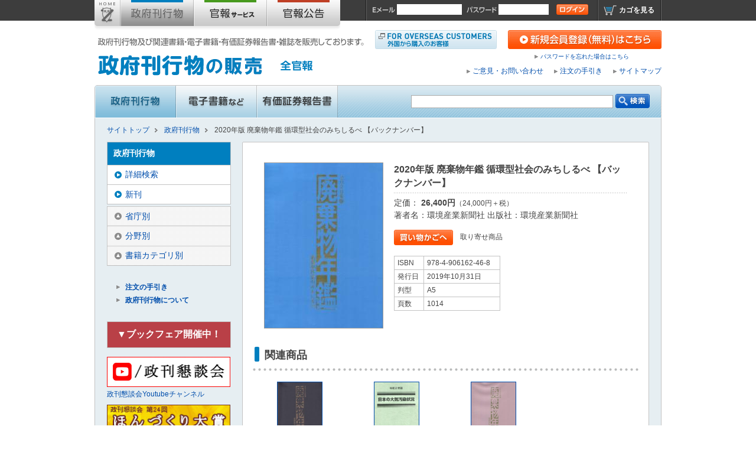

--- FILE ---
content_type: text/html; charset=UTF-8
request_url: https://www.gov-book.or.jp/book/detail.php?product_id=349003
body_size: 29268
content:
<?xml version="1.0" encoding="utf-8"?>
<!DOCTYPE html PUBLIC "-//W3C//DTD XHTML 1.0 Transitional//EN" "http://www.w3.org/TR/xhtml1/DTD/xhtml1-transitional.dtd">
<html xmlns="http://www.w3.org/1999/xhtml" xml:lang="ja" lang="ja">
<head>
<!-- Google tag (gtag.js) -->
<script async src="https://www.googletagmanager.com/gtag/js?id=G-Z48KMGK7VR"></script>
<script>
  window.dataLayer = window.dataLayer || [];
  function gtag(){dataLayer.push(arguments);}
  gtag('js', new Date());
  gtag('config', 'G-Z48KMGK7VR');
</script>
<meta http-equiv="Content-Type" content="text/html; charset=UTF-8" />
<meta http-equiv="Content-Style-Type" content="text/css" />
<meta http-equiv="Content-Script-Type" content="text/javascript" />
<title>2020年版 廃棄物年鑑 循環型社会のみちしるべ 【バックナンバー】 | 政府刊行物 | 全国官報販売協同組合</title>
<link href="/common/css/import.css" rel="stylesheet" type="text/css" media="screen,tv,projection,print" />
<link href="/common/css/print.css" rel="stylesheet" type="text/css" media="print" />
<script type="text/javascript" src="/js/jquery-1.3.2.min.js"></script>
<script type="text/javascript" src="/common/js/common.js"></script>
<link rel="shortcut icon" href="/favicon.ico" type="image/vnd.microsoft.icon" />
<link rel="icon" href="/favicon.ico" type="image/vnd.microsoft.icon" />
<link href="/book/css/style.css" rel="stylesheet" type="text/css" media="screen,tv,projection,print" />
<script type="text/javascript" src="/js/jquery-1.4.2.min.js"></script>
<script type="text/javascript" src="/common/js/ddaccordion.js">
/***********************************************
* Accordion Content script- (c) Dynamic Drive DHTML code library (www.dynamicdrive.com)
* Visit http://www.dynamicDrive.com for hundreds of DHTML scripts
* This notice must stay intact for legal use
***********************************************/
</script>
<script type="text/javascript">
ddaccordion.init({
    headerclass: "cat",
    contentclass: "catInner",
    revealtype: "click",
    mouseoverdelay: 200,
    collapseprev: true,
    defaultexpanded: [],
    onemustopen: false,
    animatedefault: false,
    persiststate: true,
    toggleclass: ["close", "open"],
    togglehtml: ["", ""],
    animatespeed: "slow",
    oninit:function(headers, expandedindices){ //custom code to run when headers have initalized
        //do nothing
    },
    onopenclose:function(header, index, state, isuseractivated){ //custom code to run whenever a header is opened or closed
        //do nothing
    }
})
</script>
<script type="text/javascript">

  var _gaq = _gaq || [];
  _gaq.push(['_setAccount', 'UA-32619787-1']);
  _gaq.push(['_trackPageview']);

  (function() {
    var ga = document.createElement('script'); ga.type = 'text/javascript'; ga.async = true;
    ga.src = ('https:' == document.location.protocol ? 'https://ssl' : 'http://www') + '.google-analytics.com/ga.js';
    var s = document.getElementsByTagName('script')[0]; s.parentNode.insertBefore(ga, s);
  })();

</script>
</head>

<body id="bookCat">

<div class="helpNav">
<p><a id="pageTop" name="pageTop"></a>このページの先頭です</p>
<p><a href="#contentTop">メニューを飛ばして本文を読む</a></p>
</div>

<div id="header">
<div class="headerInner"> <script type="text/javascript" src="/js/win_op.js"></script>

<p id="siteTtl"><a href="/book/"><img src="/book/images/txt_site-ttl-book.gif" width="385" height="35" alt="政府刊行物 全国官報販売協同組合" /></a></p>
<p class="lead"><img src="/book/images/txt_header-lead.gif" width="450" height="14" alt="政府刊行物及び関連書籍・電子書籍・有価証券報告書・雑誌を販売しております" /></p>
<dl id="globalNav">
<dt>メインメニュー</dt>
<dd>
<ul>
<li class="nav01"><a href="/">サイトトップ</a></li>
<li class="nav02"><a href="/book/">政府刊行物</a></li>
<li class="nav03"><a href="/kanpou/">官報購読</a></li>
<li class="nav04"><a href="/koukoku/">官報公告</a></li>
</ul>
</dd>
<!-- /#globalNav --></dl>

<dl id="memberNav">
<dt>会員・決済メニュー</dt>
<dd>
<ul>
<form name="header_login_form" id="header_login_form" method="post" action="https://www.gov-book.or.jp/frontparts/login_check.php" onsubmit="return fnCheckLogin('header_login_form')">
<input type="hidden" name="mode" value="login" />
<input type="hidden" name="transactionid" value="f06d95910361732d19b798b8561d7e83b4d0701e" />
<input type="hidden" name="url" value="/book/detail.php?product_id=349003" />
<li class="login">
<img src="/common/images/txt_email.gif" width="41" height="19" alt="Eメール" />
<input name="login_email" value="" style="ime-mode: disabled;" title="メールアドレスを入力して下さい" id="email" type="text" />
<img src="/common/images/txt_password.gif" width="62" height="19" alt="パスワード" />
<input name="login_pass" title="パスワードを入力して下さい" type="password" id="password" />
<input type="image"  src="/common/images/btn_login-header.gif" width="54" height="19" alt="ログイン" class="imgover" />
</li>
<li class="cart"><a href="/cart/top.php">カゴを見る</a></li>
</form>
</ul>
</dd>
<!-- /#memberNav --></dl>

<dl class="assistNav">
<dt>サブメニュー</dt>
<dd>
<ul>
<li><a href="/en/" target="_blank"><img src="/common/images/btn_overseas.gif" width="206" height="32" alt="For Overseas Customers" class="imgover" /></a></li>
<li><a href="/member/regist/rule.php"><img src="/common/images/btn_regist.gif" width="260" height="32" alt="新規会員登録（無料）はこちら" class="imgover" /></a>
<span class="reminder"><a href="/forgot/index.php" onclick="win01('/forgot/','forget','600','400'); return false;">パスワードを忘れた場合はこちら</a></span></li>
</ul>
</dd>
<!-- /.assistNav --></dl>

<dl class="functionNav">
<dt>サブメニュー</dt>
<dd>
<ul>
<li><a href="/portal/contact/">ご意見・お問い合わせ</a></li>
<li><a href="/book/guide/">注文の手引き</a></li>
<li><a href="/portal/sitemap/">サイトマップ</a></li>
</ul>
</dd>
<!-- /.functionNav --></dl><!-- /.headerInner --></div>
<!-- /#header --></div>

<div class="cat01" id="main">

<div id="catHeader">
<div class="inner"> <dl id="catNav">
<dt>カテゴリメニュー</dt>
<dd>
<ul>
<li class="nav01"><a href="/book/new.php"><img src="/book/images/nav_cat01.gif" width="138" height="55" alt="政府刊行物" class="imgover" /></a></li>
<li class="nav02"><a href="/ebook/index.php"><img src="/book/images/nav_cat02.gif" width="137" height="55" alt="電子書籍など" class="imgover" /></a></li>
<li class="nav03"><a href="/securities/index.php"><img src="/book/images/nav_cat03.gif" width="137" height="55" alt="有価証券報告書" class="imgover" /></a></li>
</ul>
</dd>
<!-- /#globalNav --></dl>

<dl class="search">
<dt>検索</dt>
<dd>
<form action='/book/cross_search.php'>
<input type='hidden' name='mode' value='search'>
<input name='search_word' type='text' size='40' class="inputTxt inputKeword" value="" />
<input type="image" src="/book/images/btn_search.gif" width="58" height="24" alt="検索"  name="search" />
</form>
</dd>
</dl></div>
<!-- /#catHeader --></div>

<!-- ▼パンくずリスト start -->
<dl id="topicpath">
<dt>サイト内の現在位置</dt>
<dd>
<ul>
<li class="home"><a href="/">サイトトップ</a></li>
<li><a href="/book/">政府刊行物</a></li>
<li>2020年版 廃棄物年鑑 循環型社会のみちしるべ 【バックナンバー】</li>
</ul>
</dd>
</dl>
<!-- ▲／パンくずリスト end -->

<div id="mainInner">
<div class="helpNav">
<p><a id="contentTop" name="contentTop"></a>ここから本文です</p>
</div>

<div id="primary">
<div id="content2"> <!-- /#content2 --></div>

<div id="content">
<div class="section">

<form name="product_form349003" id="form1" method="post" action="?">
<input type="hidden" name="transactionid" value="f06d95910361732d19b798b8561d7e83b4d0701e" />
<input type="hidden" name="mode" value="cart" />
<input type="hidden" name="product_id" value="349003" />
<input type="hidden" name="product_class_id" value="443562" id="product_class_id" />

<div id="bookDetail">

<div class="txt">
<h1>
2020年版 廃棄物年鑑 循環型社会のみちしるべ 【バックナンバー】

</h1>
<p class="bookInfo">定価：
<span class="price">26,400円</span><span style="font-size: 12px;">（24,000円＋税）</span><br />
著者名：環境産業新聞社 出版社：環境産業新聞社</p>
<input type="hidden" name="mode" value="cart" />
<input type="hidden" name="product_id" value="349003" />
<input type="hidden" name="quantity" value="1">
<input type="hidden" name="product_class_id" value="443562" id="product_class_id" />
<p class="cart"><a href="javascript:;" onClick="javascript:document.product_form349003.submit(); return false;"><img src="/book/images/btn_cart.gif" width="100" height="26" alt="買い物かごへ" class="imgover" /></a>　取り寄せ商品</p>
<table border="0" cellpadding="0" cellspacing="0" class="bookInfoTable" style="width:180px;">
<tr>
<th scope="row">ISBN</th>
<td>978-4-906162-46-8</td>
</tr>
<tr>
<th scope="row">発行日</th>
<td>2019&#24180;10&#26376;31&#26085;</td>
</tr>
<tr>
<th scope="row">判型</th>
<td>A5</td>
</tr>
<tr>
<th scope="row">頁数</th>
<td>1014</td>
</tr>
</table>

<div class="message">
<p></p>
<!-- /.message --></div>

<!-- /.txt --></div>

<div class="pct">
<!--★画像★-->
    <a href="/upload/save_image/10311459_5dba783a5e002.jpg" class="expansion" target="_blank">
    <img src="/upload/save_image/10311459_5dba783a5e002.jpg" width="200" alt="2020年版 廃棄物年鑑 循環型社会のみちしるべ 【バックナンバー】" class="picture" />
    </a>
<!-- /.pct --></div>

<!-- /#bookDetail --></div>
</form>


<div class="section" id="backnumber">
<h2 class="hdTxt01"><span>関連商品</span></h2>
<div class="clWrap clWrap-4cl">

<form name="product_form378045" action="?"  onsubmit="return false;">
<input type="hidden" name="mode" value="cart" />
<input type="hidden" name="product_id" value="378045" />
<input type="hidden" name="product_class_id" value="484004" />
<input type="hidden" name="quantity" value="1">
<div class="clBox ">
<dl class="pctBox">
<dt><a href="/book/detail.php?product_id=378045"><img src="/upload/save_image/10311825_635f94a0c1ad7.jpg" alt="取り寄せ商品"width="75" /></a></dt>
<dd class="ttl"><a href="/book/detail.php?product_id=378045">2023年版 廃棄物年鑑 循環型社会のみちしるべ</a></dd>
<dd class="price">定価26,400円（24,000円＋税）</dd>
<dd class="cart"><p class="btn"><a href="javascript:;" onClick="javascript:document.product_form378045.submit(); return false;"><img src="/book/images/btn_cart.gif" width="100" height="26" alt="買い物かごへ" class="imgover" /></a></p><p class="info">取り寄せ商品</p></dd>
</dl>
<!-- /.clBox -->
</div>
</form>
<form name="product_form370197" action="?"  onsubmit="return false;">
<input type="hidden" name="mode" value="cart" />
<input type="hidden" name="product_id" value="370197" />
<input type="hidden" name="product_class_id" value="472586" />
<input type="hidden" name="quantity" value="1">
<div class="clBox ">
<dl class="pctBox">
<dt><a href="/book/detail.php?product_id=370197"><img src="/upload/save_image/02011601_61f8dac29d99d.jpg" alt="品切・絶版"width="75" /></a></dt>
<dd class="ttl"><a href="/book/detail.php?product_id=370197">令和2年版 日本の大気汚染状況</a></dd>
<dd class="price">定価9,900円（9,000円＋税）</dd>
<dd class="cart"><img src="/book/images/btn_cart-soldout.gif" width="100" height="26" alt="品切・絶版" /></dd>
</dl>
<!-- /.clBox -->
</div>
</form>
<form name="product_form368457" action="?"  onsubmit="return false;">
<input type="hidden" name="mode" value="cart" />
<input type="hidden" name="product_id" value="368457" />
<input type="hidden" name="product_class_id" value="470604" />
<input type="hidden" name="quantity" value="1">
<div class="clBox ">
<dl class="pctBox">
<dt><a href="/book/detail.php?product_id=368457"><img src="/upload/save_image/10291720_617baecc84617.jpg" alt="取り寄せ商品"width="75" /></a></dt>
<dd class="ttl"><a href="/book/detail.php?product_id=368457">2022年版 廃棄物年鑑 【バックナンバー】</a></dd>
<dd class="price">定価26,400円（24,000円＋税）</dd>
<dd class="cart"><p class="btn"><a href="javascript:;" onClick="javascript:document.product_form368457.submit(); return false;"><img src="/book/images/btn_cart.gif" width="100" height="26" alt="買い物かごへ" class="imgover" /></a></p><p class="info">取り寄せ商品</p></dd>
</dl>
<!-- /.clBox -->
</div>
</form>

<!-- /.clWrap -->
</div>

<!-- /.sectionH2 --></div>

<!-- /.sectionH1 --></div>
<!-- /#content --></div>
<!-- /#primary --></div>

<div class="nav00" id="secondary">
<!-- ▼ローカルナビ start -->
<dl id="localNav">
<dt class="category"><a href="/book/new.php">政府刊行物</a></dt>
<dd class="categoryNav spNav">
<ul>
<li><a href="/book/list.php"><span>詳細検索</span></a></li>
<li><a href="/book/new.php"><span>新刊</span></a></li>
</ul>
</dd>
<dd class="categoryNav subCat">
<dl class="inner">
<dt class="cat"><a href="#">省庁別</a></dt>
<dd class="catInner">
<ul>
<li><a href="/book/agencies.php?agencies_id=21"><span>国会関係</span></a></li>
<li><a href="/book/agencies.php?agencies_id=23"><span>国会図書館関係</span></a></li>
<li><a href="/book/agencies.php?agencies_id=24"><span>裁判所関係</span></a></li>
<li><a href="/book/agencies.php?agencies_id=25"><span>会計検査院関係</span></a></li>
<li><a href="/book/agencies.php?agencies_id=122"><span>人事院関係</span></a></li>
<li><a href="/book/agencies.php?agencies_id=123"><span>内閣府関係</span></a></li>
<li><a href="/book/agencies.php?agencies_id=124"><span>金融庁関係</span></a></li>
<li><a href="/book/agencies.php?agencies_id=125"><span>警察庁関係</span></a></li>
<li><a href="/book/agencies.php?agencies_id=126"><span>宮内庁関係</span></a></li>
<li><a href="/book/agencies.php?agencies_id=127"><span>防衛省関係</span></a></li>
<li><a href="/book/agencies.php?agencies_id=128"><span>消費者庁関係</span></a></li>
<li><a href="/book/agencies.php?agencies_id=129"><span>防衛省</span></a></li>
<li><a href="/book/agencies.php?agencies_id=131"><span>総務省関係</span></a></li>
<li><a href="/book/agencies.php?agencies_id=132"><span>公正取引委員会関係</span></a></li>
<li><a href="/book/agencies.php?agencies_id=134"><span>郵政事業庁関係</span></a></li>
<li><a href="/book/agencies.php?agencies_id=135"><span>消防庁関係</span></a></li>
<li><a href="/book/agencies.php?agencies_id=221"><span>法務省関係</span></a></li>
<li><a href="/book/agencies.php?agencies_id=223"><span>外務省関係</span></a></li>
<li><a href="/book/agencies.php?agencies_id=224"><span>財務省関係</span></a></li>
<li><a href="/book/agencies.php?agencies_id=225"><span>国税庁関係</span></a></li>
<li><a href="/book/agencies.php?agencies_id=321"><span>文部科学省関係</span></a></li>
<li><a href="/book/agencies.php?agencies_id=322"><span>文化庁関係</span></a></li>
<li><a href="/book/agencies.php?agencies_id=323"><span>厚生労働省関係</span></a></li>
<li><a href="/book/agencies.php?agencies_id=324"><span>社会保険庁関係</span></a></li>
<li><a href="/book/agencies.php?agencies_id=421"><span>農林水産省関係</span></a></li>
<li><a href="/book/agencies.php?agencies_id=422"><span>食糧庁関係</span></a></li>
<li><a href="/book/agencies.php?agencies_id=423"><span>林野庁関係</span></a></li>
<li><a href="/book/agencies.php?agencies_id=424"><span>水産庁関係</span></a></li>
<li><a href="/book/agencies.php?agencies_id=521"><span>経済産業省関係</span></a></li>
<li><a href="/book/agencies.php?agencies_id=523"><span>資源エネルギー庁関係</span></a></li>
<li><a href="/book/agencies.php?agencies_id=524"><span>特許庁関係</span></a></li>
<li><a href="/book/agencies.php?agencies_id=525"><span>中小企業庁関係</span></a></li>
<li><a href="/book/agencies.php?agencies_id=621"><span>国土交通省関係</span></a></li>
<li><a href="/book/agencies.php?agencies_id=622"><span>気象庁関係</span></a></li>
<li><a href="/book/agencies.php?agencies_id=623"><span>海上保安庁／海難審判庁関係</span></a></li>
<li><a href="/book/agencies.php?agencies_id=624"><span>観光庁関係</span></a></li>
<li><a href="/book/agencies.php?agencies_id=721"><span>環境省関係</span></a></li>
<li><a href="/book/agencies.php?agencies_id=801"><span>日本銀行関係</span></a></li>
<li><a href="/book/agencies.php?agencies_id=802"><span>地方公共団体関係</span></a></li>
<li><a href="/book/agencies.php?agencies_id=803"><span>政府関係機関</span></a></li>
<li><a href="/book/agencies.php?agencies_id=804"><span>日本郵政公社関係</span></a></li>
<li><a href="/book/agencies.php?agencies_id=901"><span>政治・経済</span></a></li>
<li><a href="/book/agencies.php?agencies_id=902"><span>国際関係</span></a></li>
<li><a href="/book/agencies.php?agencies_id=903"><span>人事・法人名鑑</span></a></li>
<li><a href="/book/agencies.php?agencies_id=904"><span>法律・法律解説</span></a></li>
<li><a href="/book/agencies.php?agencies_id=905"><span>生活・介護・福祉</span></a></li>
<li><a href="/book/agencies.php?agencies_id=906"><span>産業・流通</span></a></li>
<li><a href="/book/agencies.php?agencies_id=907"><span>金融・証券</span></a></li>
<li><a href="/book/agencies.php?agencies_id=908"><span>経営ビジネス</span></a></li>
<li><a href="/book/agencies.php?agencies_id=909"><span>税務・会計</span></a></li>
<li><a href="/book/agencies.php?agencies_id=910"><span>情報・通信・コンピュータ</span></a></li>
<li><a href="/book/agencies.php?agencies_id=911"><span>科学・技術</span></a></li>
<li><a href="/book/agencies.php?agencies_id=912"><span>地球環境・自然</span></a></li>
<li><a href="/book/agencies.php?agencies_id=913"><span>各種試験</span></a></li>
<li><a href="/book/agencies.php?agencies_id=914"><span>マスコミ・広告</span></a></li>
<li><a href="/book/agencies.php?agencies_id=915"><span>教養・その他</span></a></li>
<li><a href="/book/agencies.php?agencies_id=916"><span>大学講義テキスト/記念出版等</span></a></li>
</ul>
</dd>
</dl>

<dl class="inner">
<dt class="cat"><a href="#">分野別</a></dt>
<dd class="catInner">
<ul>
<li><a href="/book/field.php?field_id=10"><span>白書/白書解説</span></a></li>
<li><a href="/book/field.php?field_id=19"><span>審議会/部会報告</span></a></li>
<li><a href="/book/field.php?field_id=20"><span>統計/調査報告</span></a></li>
<li><a href="/book/field.php?field_id=30"><span>人事/法人録</span></a></li>
<li><a href="/book/field.php?field_id=39"><span>仕様書関連</span></a></li>
<li><a href="/book/field.php?field_id=40"><span>便覧/要覧/総覧</span></a></li>
<li><a href="/book/field.php?field_id=48"><span>学習指導要領/指導要領解説</span></a></li>
<li><a href="/book/field.php?field_id=49"><span>六法</span></a></li>
<li><a href="/book/field.php?field_id=50"><span>法令/通達/判例</span></a></li>
<li><a href="/book/field.php?field_id=70"><span>辞典/事典/百科</span></a></li>
<li><a href="/book/field.php?field_id=80"><span>解説/手引き</span></a></li>
<li><a href="/book/field.php?field_id=91"><span>資格職業案内</span></a></li>
<li><a href="/book/field.php?field_id=92"><span>各種試験/問題集</span></a></li>
<li><a href="/book/field.php?field_id=98"><span>その他</span></a></li>
</ul>
</dd>
</dl>

<dl class="inner">
<dt class="cat"><a href="#">書籍カテゴリ別</a></dt>
<dd class="catInner">
<ul>
<li><a href="/book/category.php?category_id=1"><span>経済</span></a></li>
<li><a href="/book/category.php?category_id=2"><span>経営・ビジネス</span></a></li>
<li><a href="/book/category.php?category_id=3"><span>社会・政治</span></a></li>
<li><a href="/book/category.php?category_id=4"><span>法律</span></a></li>
<li><a href="/book/category.php?category_id=5"><span>歴史・伝記</span></a></li>
<li><a href="/book/category.php?category_id=6"><span>教育</span></a></li>
<li><a href="/book/category.php?category_id=7"><span>辞典</span></a></li>
<li><a href="/book/category.php?category_id=8"><span>文芸・小説・エッセイ教養</span></a></li>
<li><a href="/book/category.php?category_id=9"><span>就職・資格</span></a></li>
<li><a href="/book/category.php?category_id=10"><span>医療・健康</span></a></li>
<li><a href="/book/category.php?category_id=11"><span>理学</span></a></li>
<li><a href="/book/category.php?category_id=12"><span>コンピュータ・工学</span></a></li>
<li><a href="/book/category.php?category_id=13"><span>自然・科学・技術・学術</span></a></li>
<li><a href="/book/category.php?category_id=14"><span>哲学・宗教・人文</span></a></li>
<li><a href="/book/category.php?category_id=15"><span>語学</span></a></li>
<li><a href="/book/category.php?category_id=16"><span>芸術・芸能・スポーツ</span></a></li>
<li><a href="/book/category.php?category_id=17"><span>暮らし・日常・料理</span></a></li>
<li><a href="/book/category.php?category_id=18"><span>児童書・絵本</span></a></li>
<li><a href="/book/category.php?category_id=19"><span>趣味・娯楽</span></a></li>
<li><a href="/book/category.php?category_id=20"><span>地図・旅行・グルメ</span></a></li>
<li><a href="/book/category.php?category_id=21"><span>手帳</span></a></li>
<li><a href="/book/category.php?category_id=22"><span>その他</span></a></li>
</ul>
</dd>
</dl>
</dd>
</dl><!-- ▲／ローカルナビ end -->

<!-- ▼その他リンク start -->
<ul id="otherNav">
<li><a href="/book/guide/">注文の手引き</a></li>
<li><a href="/book/about.php">政府刊行物について</a></li>
</ul><!-- ▲／その他リンク end -->

<!-- ▼ランキング start -->

<!-- ▲／ランキング end -->

<!-- ▼バナーエリア start -->
<script type="text/javascript" src="/js/jquery-1.4.2.min.js"></script>
<script type="text/javascript" src="/common/js/ddaccordion.js" /></script>
<script type="text/javascript">

ddaccordion.init({
    headerclass: "acdParent",
    contentclass: "acdChild",
    revealtype: "click",
    mouseoverdelay: 200,
    collapseprev: true,
    defaultexpanded: [],
    onemustopen: false,
    animatedefault: false,
    persiststate: true,
    toggleclass: ["close", "open"],
    togglehtml: ["", ""],
    animatespeed: "slow",
    oninit:function(headers, expandedindices){ //custom code to run when headers have initalized
        //do nothing
    },
    onopenclose:function(header, index, state, isuseractivated){ //custom code to run whenever a header is opened or closed
        //do nothing
    }
})

</script>
<dl id="localNav" style="margin-bottom: 15px;">
<dt class="category acdParent" style="background: #b94047; text-align: center; font-size: 16px;"><a href="javascript:void(0);">▼ブックフェア開催中！</a></dt>
<dd class="categoryNav spNav acdChild">
<ul>
<li><a href="/book/list/fair/list.php?key=1"><span>建築関連書籍ブックフェア</span></a></li>
<li><a href="/book/list/fair/list.php?key=2"><span>近刊 一押し!</span></a></li>
<li><a href="/book/list/fair/list.php?key=3"><span>白書　ブックフェア</span></a></li>
<li><a href="/book/list/fair/list.php?key=4"><span>第24回　ほんづくり大賞　フェア</span></a></li>
<li><a href="/book/list/fair/list.php?key=5"><span>厚生労働統計協会　発行図書　フェア</span></a></li>
<li><a href="/book/list/fair/list.php?key=6"><span>日本不動産研究所 刊行物</span></a></li>
<li><a href="/book/list/fair/list.php?key=9"><span>第42回　政刊懇談会主催合同ブックフェア 日本の現況を知るこの1冊</span></a></li>
<li><a href="/book/list/fair/list.php?key="><span></span></a></li>
</ul>
</dd>
</dl>

<ul class="bnrList">
<li><a href="https://www.youtube.com/channel/UCPIcK7Jj1rNbPVryG6XvS2g" target="_blank"><span class="bnr"><img src="/common/images/bnr_youtube.jpg" width="209" alt="政刊懇談会事務局より" /></span>
<span class="txt">政刊懇談会Youtubeチャンネル</span></a></li>
<li><a href="/book/list/fair/list.php?key=4"><span class="bnr"><img src="/common/images/hon.png" width="209" alt="第23回ほんづくり大賞受賞作フェア" /></span>
<span class="txt">第24回ほんづくり大賞受賞作フェア</span></a></li>
<li><a href="/book/list/fair/list.php?key=2"><span class="bnr"><img src="/common/images/kinkan2015.jpg" width="209" alt="近刊発行情報" /></span>
<span class="txt">近刊発行情報はこちら</span></a></li>
<li><a href="/book/list/fair/list.php?key=6"><span class="bnr"><img src="/common/images/bnr_fudousan.jpg" width="209" alt="日本不動産研究所 刊行物" /></span>
<span class="txt">日本不動産研究所 刊行物はこちら</span></a></li>
<li><a href="http://chuobunkasha.com" target="_blank"><span class="bnr"><img src="/common/images/kensyu.jpg" width="209" alt="政府刊行物センター（仙台）" /></span>
<span class="txt">議会で役立つ情報満載 (株)中央文化社</span></a></li>
<li><a href="https://www.gov-book.or.jp/book/list/fair/list.php?key=5"><span class="bnr"><img src="/common/images/kousei.jpg" width="209" alt="厚生労働統計協会 刊行物" /></span>
<span class="txt">厚生労働統計協会 刊行物はこちら</span></a></li>
<li><a href="/book/list/fair/list.php"><span class="bnr"><img src="/common/images/book_fair.jpg" width="209" alt="建築書籍" /></span>
<span class="txt">建築関連書籍ブックフェア開催中!!</span></a></li>
<li><a href="/book/list/kyoudo/list.php"><span class="bnr"><img src="/common/images/kyodonohon_bf.jpg" width="209" alt="郷土本販売" /></span>
<span class="txt">郷土本販売</span></a></li>
<li><a href="https://www.gov-book.or.jp/mailmagazine/" target="_blank"><span class="bnr"><img src="/common/images/bnr_mailmag.gif" width="209" height="52" alt="メールマガジンの登録 政府刊行物通信" /></span>
<span class="txt">売行良好書を月に2回メールでご案内</span></a></li>
<li><a href="http://www.gov-book.or.jp/sc/kasumi-sc/?op=1" target="_blank"><span class="bnr"><img src="/common/images/kasumi.jpg" width="209" alt="政府刊行物センター（東京・霞が関）" /></span>
<span class="txt">政府刊行物の販売、情報はこちら</span></a></li>
<li><a href="http://www.gov-book.or.jp/sc/sendai-sc/?op=1" target="_blank"><span class="bnr"><img src="/common/images/sendai.jpg" width="209" alt="政府刊行物センター（仙台）" /></span>
<span class="txt">杜の都の情報発信基地</span></a></li>
</ul><!-- ▲／バナーエリア end -->

<!-- /#secondary --></div>

<p id="toPageTop" class="toPageTop"><a href="#">このページの先頭へ</a></p>
<!-- /#main --></div>

<div id="footer">
<div id="footerInner">
<ul class="assistNav">
<li><a href="/portal/about/"><span class="assistNav">全官報について</span></a></li>
<li><a href="/portal/shop/"><span class="assistNav">官報サービスセンター一覧</span></a></li>
<li><a href="/portal/publishing/"><span class="assistNav">関連出版社サイト</span></a></li>
<li><a href="/for-publisher/"><span class="assistNav">出版社の方へ</span></a></li>
<li><a href="/portal/agreement/"><span class="assistNav">会員規約</span></a></li>
<li><a href="/portal/privacy/"><span class="assistNav">個人情報について</span></a></li>
</ul>

<div id="securityInfo">
<div class="logo">
<form action="https://www.login.secomtrust.net/customer/customer/pfw/CertificationPage.do" name="CertificationPageForm" method="POST" target="_blank"> 
<input type="image" border="0" name="Sticker" src="/contents/user/images/B0420820.gif" alt="クリックして証明書の内容をご確認ください。" oncontextmenu="return false">
<input type="hidden" name="Req_ID" VALUE="2921005136"/> 
</form>
<!-- /.logo --></div>
<div class="txt">
<p>当サイトは、個人情報保護のため、セコムトラストネットのセキュアーIDを取得しております。<br />
お客様が入力される情報はSSLにより暗号化されて送信されますので、第三者にこれらの個人情報を読み取られることはありません。<br />
セコムのシールをクリックしていただくことにより、サーバ証明書の検証も確認できます。 </p>
<p id="copyright">Copyright&copy; 2012 OFFICIAL GAZETTE CO-OPERATION OF JAPAN All Rights Reserved.</p>
<!-- /.txt --></div>
<!-- /#securityInfo --></div><!-- /#footerInner --></div>
<!-- /#footer --></div>
<!-- /#main --></div>
</body>
</html>

--- FILE ---
content_type: text/css
request_url: https://www.gov-book.or.jp/book/css/style.css
body_size: 8304
content:
@charset "UTF-8";
/**
 :タイトル "「政府刊行物」用スタイル";
 :一行説明 "「政府刊行物」用のスタイルシートです";
 :作成日 "2012-05-14";
 :改訂版 [:版 "1.0.0"; :作成日 "2012-05-14"];
*/

/* ▼カテゴリ用ナビゲーション
   --------------------------------------------- */
#main.cat01 #catNav li.nav01{
	background: url(/book/images/nav_cat01_in.gif) no-repeat left top;
}
#main.cat02 #catNav li.nav02{
	background: url(/book/images/nav_cat02_in.gif) no-repeat left top;
}
#main.cat03 #catNav li.nav03{
	background: url(/book/images/nav_cat03_in.gif) no-repeat left top;
}
#main.cat04 #catNav li.nav04{
	background: url(/book/images/nav_cat04_in.gif) no-repeat left top;
}
#main.cat01 #catNav li.nav01 a,
#main.cat02 #catNav li.nav02 a,
#main.cat03 #catNav li.nav03 a,
#main.cat04 #catNav li.nav04 a{
    background-color: transparent;
}
#main.cat01 #catNav li.nav01 a img,
#main.cat02 #catNav li.nav02 a img,
#main.cat03 #catNav li.nav03 a img,
#main.cat04 #catNav li.nav04 a img{
    visibility: hidden;
}
#main #catNav li a{
	display: block;
	width: 137px;
	height: 55px;
}
#main #catNav li.nav01 a,
#main #catNav li.nav04 a{
	width: 138px;
}

/* ▼政府刊行物トップ 本サムネイル
   --------------------------------------------- */
div.bookIndex div.clWrap{
	margin-bottom: 1.5em;
}
div.bookIndex div.clWrap div.clBox{
	width: 200px;
	margin-right: 12px;
	line-height: 1.5;
}
div.bookIndex div.clWrap div.clBox.last{
	margin-right: 0;
}
div.bookIndex div.pct{
	float: left;
	width: 75px;
}
div.bookIndex div.pct a{
	display: inline-block;
	border: 1px solid #014eac;
}
* html div.bookIndex div.pct a{
	display: inline;
	zoom: 1;
}/* IE6 */
*:first-child+html div.bookIndex div.pct a{
	display: inline;
	zoom: 1;
}/* IE7 */
div.bookIndex dl.info{
	float: right;
	width: 120px;
}
div.bookIndex dl.info dt{
	font-weight: bold;
}
div.bookIndex dl.info dd{
	font-size: 83%;
}


/* ▼書籍一覧ページ
   --------------------------------------------- */

/* 書籍名からご注文 */
div.ttlOrder{
	_zoom: 1;
	overflow: hidden;
	margin-bottom: 1em;
	font-size: 86%;
	padding: 6px 6px 6px 14px;
	background: #ededed;
}
div.ttlOrder p.txt{
	float: left;
	margin: 0.3em 0 0;
}
div.ttlOrder p.btn{
	float: right;
	margin: 0;
}

/* 書籍情報 */
div.bookListBox{
	_zoom: 1;
	overflow: hidden;
	margin-bottom: 1em;
	padding-top: 1em;
	border-top: 1px solid #c3c3c3;
}
div.bookListBox div.pct{
	float: left;
	width: 75px;
	margin-right: 20px;
}
div.bookListBox div.pct a{
	display: inline-block;
	border: 1px solid #014eac;
}
* html div.bookListBox div.pct a{
	display: inline;
	zoom: 1;
}/* IE6 */
*:first-child+html div.bookListBox div.pct a{
	display: inline;
	zoom: 1;
}/* IE7 */
div.bookListBox div.bookInfo{
	float: left;
	width: 410px;
}
div.bookListBox h2{
	margin:0 0 0.3em;
	font-size: 114%;
}
div.bookListBox p.info1{
	margin: 0;
}
div.bookListBox p.info2{
	margin: 0;
	font-size: 86%;
}
div.bookListBox span.price{
	font-weight: bold;
}
div.bookListBox div.cart{
	float: right;
	width: 100px;
}
div.bookListBox div.cart p.btn{
	margin-bottom: 0.15em;
}
div.bookListBox div.cart p.info{
	margin-bottom: 0.15em;
	text-align: center;
	font-size: 86%;
}
div.bookListBox div.magazineInfoWrap{
	float: right;
	width: 545px;
}
div.bookListBox div.magazineInfo{
	clear: both;
	padding-top: 1em;
}
div.bookListBox div.magazineInfo p.info{
	margin: 0;
	font-size: 86%;
}
div.magazine div.pct img{
	border: 1px solid #014eac;
}


/* ▼書籍詳細ページ
   --------------------------------------------- */
#bookDetail{
	_zoom: 1;
	overflow: hidden;
	width: 615px;
	margin: 15px auto 2em;
}
#bookDetail div.pct{
	float: left;
	border: 1px solid #999;
}
#bookDetail div.txt{
	float: right;
	width: 395px;
	line-height: 1.5;
}
#bookDetail h1{
	margin-bottom: 0.35em;
	padding-bottom: 0.4em;
	background: url(/common/images/bg_border02.gif) repeat-x left bottom;
	font-size: 114%;
}
#bookDetail p.bookInfo{
	margin-bottom: 1em;
}
#bookDetail p.bookInfo span.price{
	font-weight: bold;
}
#bookDetail p.cart{
	margin-bottom: 1.5em;
	font-size: 86%;
}
#bookDetail p.cart *{
	vertical-align: middle;
}
#bookDetail table.bookInfoTable{
	float: left;
	width: 145px;
	empty-cells: show;
	border-collapse: separate;
	border-top: 1px solid #c3c3c3;
	border-left: 1px solid #c3c3c3;
}
#bookDetail table.bookInfoTable th,
#bookDetail table.bookInfoTable td{
	padding: 0.2em 5px;
	vertical-align: top;
	word-wrap: break-word;
	background: #fff;
	border-bottom: 1px solid #c3c3c3;
	border-right: 1px solid #c3c3c3;
	font-size: 86%;
}
#bookDetail div.message{
	float: right;
	width: 240px;
	font-size: 86%;
}
#bookDetail div.message p{
	margin: 0;
}
#backnumber dl.pctBox{
	font-size: 100%;
}
#backnumber dl.pctBox dt a{
	display: inline-block;
	border: 1px solid #014eac;
}
#backnumber dl.pctBox dt a.soldout{
	border-color: #999;
}
* html #backnumber dl.pctBox dt a{
	display: inline;
	zoom: 1;
}/* IE6 */
*:first-child+html #backnumber dl.pctBox dt a{
	display: inline;
	zoom: 1;
}/* IE7 */
#backnumber dd.ttl{
	margin: 0;
	font-weight: bold;
}
#backnumber dd.price{
	margin: 0 0 0.5em;
	font-size: 86%;
}
#backnumber dd.cart{
	margin: 0;
	text-align: center;
}


/* ▼有価証券報告書
   --------------------------------------------- */
div.searchSecuritiesWrap ul.heading{
	margin-bottom: 0;
	border-bottom: none;
}
div.searchSecuritiesWrap ul.heading li{
	margin: 0;
}
div.searchSecuritiesWrap ul.heading li.nav01{
	background: url(/book/images/ttl_search-securities_on.gif) no-repeat left top;
}
div.searchSecuritiesWrap ul.heading li.nav02{
	float: right;
	background: url(/book/images/ttl_list-securities_on.gif) no-repeat left top;
}
div.searchSecuritiesWrap ul.heading li.select a{
    background-color: transparent;
}
div.searchSecuritiesWrap ul.heading li.select a img{
    visibility: hidden;
}
#searchBox.searchSecurities{
	border-top-left-radius: 0px;
	-webkit-border-top-left-radius: 0px;
	-moz-border-radius-topleft: 0px;
	border-top-right-radius: 0px;
	-webkit-border-top-right-radius: 0px;
	-moz-border-radius-topright: 0px;
	background: #f7f9fb;
}
#searchBox.searchSecurities div.flex-box{
	display: flex;
}

#searchBox.searchSecurities div.flex-box_img{
	display: flex;
	flex-direction: column;
	justify-content: space-around;
}

#searchBox.searchSecurities dl.formItem{
	_zoom: 1;
	overflow: hidden;
}
#searchBox.searchSecurities dl.formItem dt,
#searchBox.searchSecurities dl.formItem dd{
	float: left;
}
#searchBox.searchSecurities dl.formItem dt{
	margin-right: 1em;
	font-weight: bold;
}
#searchBox.searchSecurities dl.formItem dt.main{
	width: 5.5em;
}
#searchBox.searchSecurities dl.formItem dd{
	margin-right: 1em;
}
div.securitiesNotice{
	width: 645px;
	margin: 0 auto 1em;
	line-height: 1.5;
	font-size: 86%;
}
#securitiesTable thead th{
	font-size: 86%;
}
#securitiesTable td.price{
	text-align: right;
}
#securitiesTable td.price span.price{
	font-weight: bold;
}
#securitiesTable td.price p.cart{
	text-align: center;
	font-size: 86%;
}
div.soundIndex,
div.soundIndex div.inner{
	_zoom: 1;
	overflow: hidden;
}
div.soundIndex div.inner{
	width: 100%;
	margin-bottom: 15px;
}
div.soundIndex ul.index{
	float: left;
	width: 145px;
	margin: 0 9px 0 0;
	line-height: 1;
}
div.soundIndex ul.index.last{
	margin-right: 0;
}
div.soundIndex ul.index li{
	float: left;
	width: 25px;
	height: 25px;
	overflow: hidden;
	margin-right: 4px;
	background: url(/book/images/bg_sound-index-btn01.gif) no-repeat left top;
}
div.soundIndex ul.index li a{
	display: block;
	_zoom: 1;
	width: 25px;
	text-align: center;
	line-height: 25px;
}


/* ▼注文の手引き
   --------------------------------------------- */
h3.hdTxtStep{
	padding-bottom: 9px;
	color: #007fbf;
	vertical-align: middle;
}
h3.hdTxtStep *{
	vertical-align: middle;
}
h3.hdTxtStep img{
	margin-right: 10px;
}
h3.hdTxtStep span.note{
	font-size: 75%;
}


--- FILE ---
content_type: text/css
request_url: https://www.gov-book.or.jp/common/css/base.css
body_size: 1821
content:
@charset "UTF-8";
/**
 :タイトル "全コンテンツ共通スタイル";
 :一行説明 "サイト内全コンテンツ共通のスタイルシートです";
 :作成日 "2012-05-14";
 :改訂版 [:版 "1.0.0"; :作成日 "2012-05-14"];
*/

/* ▼ブラウザスタイル解除
   --------------------------------------------- */
body,div,dl,dt,dd,ul,ol,li,h1,h2,h3,h4,h5,h6,pre,form,fieldset,input,p,blockquote,th,td{
	margin: 0;
	padding: 0;
}
fieldset,img{
	border: 0;
}
address,caption,cite,code,dfn,th,var{
	font-style: normal;
	font-weight: normal;
}
ol,ul{
	list-style: none;
}
caption,th{
	text-align: left;
}
h1,h2,h3,h4,h5,h6{
	font-size: 100%;
}
q:before,q:after{
	content: '';
}


/* ▼HTML要素
   --------------------------------------------- */
body{
	background: #ffffff;
	color: #444;
	font-size: 87.5%;
	font-family: "ヒラギノ角ゴ Pro W3", "Hiragino Kaku Gothic Pro", "Osaka", "ＭＳ Ｐゴシック", sans-serif;
	line-height: 1.0;
	_text-align: center; /* IE6 */
}
a{
	color: #014eac;
}
a:link{
	text-decoration: none;
}
a:visited{
	text-decoration: none;
}
a:hover{
	text-decoration: underline;
}
a:active{
	text-decoration: underline;
}
img{
	border: 0;
	vertical-align: bottom;
}
sup,sub{
	font-size: 71%;
	line-height: 1;
}
sup{
	vertical-align: text-top;
}
sub{
	vertical-align: text-bottom;
}
p{
	margin: 0 0 1em;
}
p.last{
	margin: 0;
}

/* ▼共通クラス
   --------------------------------------------- */
/* テキスト隠し */
.vsHidden{
	position: absolute;
	overflow: hidden;
	top: -9999px;
	left: 0;
}

/* 回り込み解除 */
.fClear{
	clear: both;
}

/* clearfix */
.clearfix{
   ⁄zoom:1;
}

.clearfix:after{
   content:'';
   display:block;
   clear:both;
}

--- FILE ---
content_type: text/javascript
request_url: https://www.gov-book.or.jp/common/js/common.js
body_size: 2995
content:
// ▼画像ロールオーバー
function initRollovers() {
	if (!document.getElementById) return
	
	var aPreLoad = new Array();
	var sTempSrc;
	var aImages = document.getElementsByTagName('img');
	var aInputs = document.getElementsByTagName('input');

	for (var i = 0; i < aImages.length; i++) {		
		if (aImages[i].className == 'imgover') {
			var src = aImages[i].getAttribute('src');
			var ftype = src.substring(src.lastIndexOf('.'), src.length);
			var hsrc = src.replace(ftype, '_on'+ftype);

			aImages[i].setAttribute('hsrc', hsrc);
			
			aPreLoad[i] = new Image();
			aPreLoad[i].src = hsrc;
			
			aImages[i].onmouseover = function() {
				sTempSrc = this.getAttribute('src');
				this.setAttribute('src', this.getAttribute('hsrc'));
			}	
			
			aImages[i].onmouseout = function() {
				if (!sTempSrc) sTempSrc = this.getAttribute('src').replace('_o'+ftype, ftype);
				this.setAttribute('src', sTempSrc);
			}
		}
	}
	for (var i = 0; i < aInputs.length; i++) {		
		if (aInputs[i].className == 'imgover') {
			var src = aInputs[i].getAttribute('src');
			var ftype = src.substring(src.lastIndexOf('.'), src.length);
			var hsrc = src.replace(ftype, '_on'+ftype);

			aInputs[i].setAttribute('hsrc', hsrc);
			
			aPreLoad[i] = new Image();
			aPreLoad[i].src = hsrc;
			
			aInputs[i].onmouseover = function() {
				sTempSrc = this.getAttribute('src');
				this.setAttribute('src', this.getAttribute('hsrc'));
			}	
			
			aInputs[i].onmouseout = function() {
				if (!sTempSrc) sTempSrc = this.getAttribute('src').replace('_o'+ftype, ftype);
				this.setAttribute('src', sTempSrc);
			}
		}
	}
}

try{
	window.addEventListener("load",initRollovers,false);
}catch(e){
	window.attachEvent("onload",initRollovers);
}

// ▼プレースホルダー
var GuideSentence = '書名やキーワードを入力してください';
function ShowFormGuide(obj) {
  // 入力案内を表示
  if( obj.value == '' ) {
	 obj.value = GuideSentence;
	 obj.style.color = '#aaa';
  }
}
function HideFormGuide(obj) {
  // 入力案内を消す
  if( obj.value == GuideSentence ) {
	 obj.value='';
	 obj.style.color = '#333';
  }
}

// ▼タブ切り替え
$(function() {
    $(".tabIndexWrap .heading li").click(function() {
        var num = $(".tabIndexWrap .heading li").index(this);
        $(".tabIndex").addClass('disnon');
        $(".tabIndex").eq(num).removeClass('disnon');
        $(".tabIndexWrap .heading li").removeClass('select');
        $(this).addClass('select');
		$('#tabhdTxt03').show();
		if((num) == '1'){
			$('#tabhdTxt03').hide();
		}
		return false;
    });
});

$(function() {
	if(location.search == '?op=1&tabIndex=2'){
		var num = 1;
		$(".tabIndex").addClass('disnon');
		$(".tabIndex").eq(num).removeClass('disnon');
		$(".tabIndexWrap .heading li").removeClass('select');
		$(".tabIndexWrap .heading li.nav02").addClass('select');
		$('#tabhdTxt03').hide();
	}
});